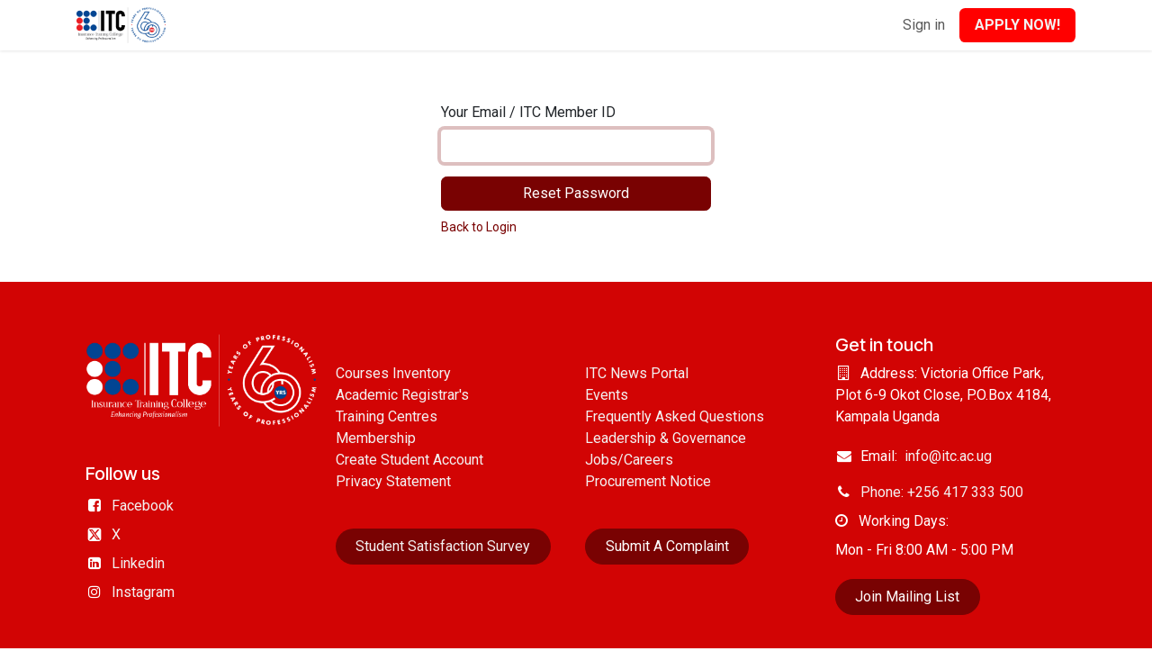

--- FILE ---
content_type: text/html; charset=utf-8
request_url: https://itc.ac.ug/web/reset_password?redirect=https%3A%2F%2Fitc.ac.ug%2Fitc%2Fmember-application
body_size: 6378
content:
<!DOCTYPE html>
        
<html lang="en-GB" data-website-id="2" data-main-object="ir.ui.view(363,)" data-add2cart-redirect="1">
    <head>
        <meta charset="utf-8"/>
        <meta http-equiv="X-UA-Compatible" content="IE=edge"/>
        <meta name="viewport" content="width=device-width, initial-scale=1"/>
        <meta name="generator" content="Odoo"/>
            
        <meta property="og:type" content="website"/>
        <meta property="og:title" content="Reset password | Insurance Training College"/>
        <meta property="og:site_name" content="Insurance Training College"/>
        <meta property="og:url" content="https://itc.ac.ug/web/reset_password"/>
        <meta property="og:image" content="https://itc.ac.ug/web/image/website/2/logo?unique=df242e2"/>
            
        <meta name="twitter:card" content="summary_large_image"/>
        <meta name="twitter:title" content="Reset password | Insurance Training College"/>
        <meta name="twitter:image" content="https://itc.ac.ug/web/image/website/2/logo/300x300?unique=df242e2"/>
        <meta name="twitter:site" content="@ITC_Kampala"/>
        
        <link rel="canonical" href="https://itc.ac.ug/web/reset_password"/>
        
        <link rel="preconnect" href="https://fonts.gstatic.com/" crossorigin=""/>
        <title>Reset password | Insurance Training College</title>
        <link type="image/x-icon" rel="shortcut icon" href="/web/image/website/2/favicon?unique=df242e2"/>
        <link rel="preload" href="/web/static/src/libs/fontawesome/fonts/fontawesome-webfont.woff2?v=4.7.0" as="font" crossorigin=""/>
        <link type="text/css" rel="stylesheet" href="/web/assets/2/53d7aac/web.assets_frontend.min.css"/>
        <script id="web.layout.odooscript" type="text/javascript">
            var odoo = {
                csrf_token: "a60dea00a8f0832199a005c31e75f2c12ecdfe2eo1801250972",
                debug: "",
            };
        </script>
        <script type="text/javascript">
            odoo.__session_info__ = {"is_admin": false, "is_system": false, "is_public": true, "is_internal_user": false, "is_website_user": true, "uid": null, "is_frontend": true, "profile_session": null, "profile_collectors": null, "profile_params": null, "show_effect": true, "currencies": {"43": {"symbol": "USh", "position": "after", "digits": [69, 0]}, "2": {"symbol": "$", "position": "before", "digits": [69, 2]}}, "quick_login": true, "bundle_params": {"lang": "en_GB", "website_id": 2}, "test_mode": false, "websocket_worker_version": "18.0-7", "translationURL": "/website/translations", "cache_hashes": {"translations": "019a9aff940a2fcfa5b2bdb62968c687db7845cc"}, "recaptcha_public_key": "6LdshqIpAAAAAGWfzrt4mFVqRDIR6MmT9PLFemJf", "geoip_country_code": null, "geoip_phone_code": null, "lang_url_code": "en_GB"};
            if (!/(^|;\s)tz=/.test(document.cookie)) {
                const userTZ = Intl.DateTimeFormat().resolvedOptions().timeZone;
                document.cookie = `tz=${userTZ}; path=/`;
            }
        </script>
        <script type="text/javascript" defer="defer" src="/web/assets/2/3ef1d59/web.assets_frontend_minimal.min.js" onerror="__odooAssetError=1"></script>
        <script type="text/javascript" defer="defer" data-src="/web/assets/2/fc152c6/web.assets_frontend_lazy.min.js" onerror="__odooAssetError=1"></script>
        
        
    </head>
    <body>



        <div id="wrapwrap" class="   ">
            <a class="o_skip_to_content btn btn-primary rounded-0 visually-hidden-focusable position-absolute start-0" href="#wrap">Skip to Content</a>
                <header id="top" data-anchor="true" data-name="Header" data-extra-items-toggle-aria-label="Extra items button" class="   o_header_standard" style=" ">
                    
    <nav data-name="Navbar" aria-label="Main" class="navbar navbar-expand-lg navbar-light o_colored_level o_cc d-none d-lg-block shadow-sm ">
        

            <div id="o_main_nav" class="o_main_nav container">
                
    <a data-name="Navbar Logo" href="/" class="navbar-brand logo me-4">
            
            <span role="img" aria-label="Logo of Insurance Training College" title="Insurance Training College"><img src="/web/image/website/2/logo/Insurance%20Training%20College?unique=df242e2" class="img img-fluid" width="95" height="40" alt="Insurance Training College" loading="lazy"/></span>
        </a>
    
                
    <ul role="menu" id="top_menu" class="nav navbar-nav top_menu o_menu_loading me-auto">
        

                    
    <li role="presentation" class="nav-item dropdown ">
        <a data-bs-toggle="dropdown" href="#" role="menuitem" class="nav-link dropdown-toggle   ">
            <span>About ITC</span>
        </a><ul role="menu" class="dropdown-menu ">
    <li role="presentation" class="">
        <a role="menuitem" href="/about-us" class="dropdown-item ">
            <span>About Us</span>
        </a>
    </li>
    <li role="presentation" class="">
        <a role="menuitem" href="/governance-and-management" class="dropdown-item ">
            <span>Board &amp; Management</span>
        </a>
    </li>
    <li role="presentation" class="">
        <a role="menuitem" href="/partners-and-collaborations" class="dropdown-item ">
            <span>Partners</span>
        </a>
    </li>
        </ul>
    </li>
    <li role="presentation" class="nav-item dropdown ">
        <a data-bs-toggle="dropdown" href="#" role="menuitem" class="nav-link dropdown-toggle   ">
            <span>Membership</span>
        </a><ul role="menu" class="dropdown-menu ">
    <li role="presentation" class="">
        <a role="menuitem" href="/about-membership" class="dropdown-item ">
            <span>About Membership</span>
        </a>
    </li>
    <li role="presentation" class="">
        <a role="menuitem" href="/web/login" class="dropdown-item ">
            <span>Become a Member</span>
        </a>
    </li>
    <li role="presentation" class="">
        <a role="menuitem" href="/individual-membership" class="dropdown-item ">
            <span>Individual Membership</span>
        </a>
    </li>
    <li role="presentation" class="">
        <a role="menuitem" href="/corporate-membership" class="dropdown-item ">
            <span>Corporate Membership</span>
        </a>
    </li>
    <li role="presentation" class="">
        <a role="menuitem" href="/itc-active-members" class="dropdown-item ">
            <span>List of ITC Members</span>
        </a>
    </li>
    <li role="presentation" class="">
        <a role="menuitem" href="/member-resources" class="dropdown-item ">
            <span>Membership Resources</span>
        </a>
    </li>
    <li role="presentation" class="">
        <a role="menuitem" href="/membership-benefits" class="dropdown-item ">
            <span>Membership Benefits</span>
        </a>
    </li>
    <li role="presentation" class="">
        <a role="menuitem" href="/cpd" class="dropdown-item ">
            <span>CPDs</span>
        </a>
    </li>
    <li role="presentation" class="">
        <a role="menuitem" href="/activity-calender-2026" class="dropdown-item ">
            <span>Activity Calender 2026</span>
        </a>
    </li>
        </ul>
    </li>
    <li role="presentation" class="nav-item dropdown ">
        <a data-bs-toggle="dropdown" href="#" role="menuitem" class="nav-link dropdown-toggle   ">
            <span>Activity Calendar</span>
        </a><ul role="menu" class="dropdown-menu ">
    <li role="presentation" class="">
        <a role="menuitem" href="/events" class="dropdown-item ">
            <span>Short-Term-Trainings</span>
        </a>
    </li>
    <li role="presentation" class="">
        <a role="menuitem" href="/short-term-training-calender" class="dropdown-item ">
            <span>Short-Term-Training-Calender</span>
        </a>
    </li>
    <li role="presentation" class="">
        <a role="menuitem" href="/library" class="dropdown-item ">
            <span>Library</span>
        </a>
    </li>
    <li role="presentation" class="">
        <a role="menuitem" href="/itc-brochure" class="dropdown-item ">
            <span>ITC Course Brochure</span>
        </a>
    </li>
    <li role="presentation" class="">
        <a role="menuitem" href="/graduation-lists" class="dropdown-item ">
            <span>Graduation List 2025</span>
        </a>
    </li>
    <li role="presentation" class="">
        <a role="menuitem" href="/research-project" class="dropdown-item ">
            <span>ITC Repository</span>
        </a>
    </li>
        </ul>
    </li>
    <li role="presentation" class="nav-item dropdown ">
        <a data-bs-toggle="dropdown" href="#" role="menuitem" class="nav-link dropdown-toggle   ">
            <span>Media</span>
        </a><ul role="menu" class="dropdown-menu ">
    <li role="presentation" class="">
        <a role="menuitem" href="/blog" class="dropdown-item ">
            <span>ITC News</span>
        </a>
    </li>
    <li role="presentation" class="">
        <a role="menuitem" href="/newsletter-editions" class="dropdown-item ">
            <span>Newsletter</span>
        </a>
    </li>
    <li role="presentation" class="">
        <a role="menuitem" href="/reports" class="dropdown-item ">
            <span>Reports</span>
        </a>
    </li>
    <li role="presentation" class="">
        <a role="menuitem" href="/events" class="dropdown-item ">
            <span>Events</span>
        </a>
    </li>
    <li role="presentation" class="">
        <a role="menuitem" href="/newsletter-editions" class="dropdown-item ">
            <span>Publication</span>
        </a>
    </li>
        </ul>
    </li>
    <li role="presentation" class="nav-item dropdown ">
        <a data-bs-toggle="dropdown" href="#" role="menuitem" class="nav-link dropdown-toggle   ">
            <span>Opportunities</span>
        </a><ul role="menu" class="dropdown-menu ">
    <li role="presentation" class="">
        <a role="menuitem" href="/procurement" class="dropdown-item ">
            <span>Tenders</span>
        </a>
    </li>
    <li role="presentation" class="">
        <a role="menuitem" href="/research-grants" class="dropdown-item ">
            <span>Research Grants</span>
        </a>
    </li>
        </ul>
    </li>
                
    </ul>
                
                <ul class="navbar-nav align-items-center gap-2 flex-shrink-0 justify-content-end ps-3">
                    
        
            <li class=" divider d-none"></li> 
            <li class="o_wsale_my_cart d-none ">
                <a href="/shop/cart" aria-label="eCommerce cart" class="o_navlink_background btn position-relative rounded-circle p-1 text-center text-reset">
                    <div class="">
                        <i class="fa fa-shopping-cart fa-stack"></i>
                        <sup class="my_cart_quantity badge bg-primary position-absolute top-0 end-0 mt-n1 me-n1 rounded-pill d-none" data-order-id="">0</sup>
                    </div>
                </a>
            </li>
        
                    
                    
                    
                    
                    
            <li class=" o_no_autohide_item">
                <a href="/web/login" class="o_nav_link_btn nav-link border px-3">Sign in</a>
            </li>
                    
        
        
                    
        <li class="">
            <div class="oe_structure oe_structure_solo ">
                <section class="oe_unremovable oe_unmovable s_text_block o_colored_level" data-snippet="s_text_block" data-name="Text">
                    <div class="container">
                        <a href="/courses" class="oe_unremovable btn_cta w-100 btn btn-custom text-o-color-3" style="border-width: 1px; border-style: solid; background-color: rgb(255, 0, 0);"><strong>APPLY NOW!​</strong><font style="background-color: rgba(255, 0, 0, 0.6);">​</font><font class="text-o-color-3" style="background-color: rgba(255, 0, 0, 0.6);">​</font><font style="background-color: rgba(255, 0, 0, 0.6);">​</font> </a>
                    </div>
                </section>
            </div>
        </li>
                </ul>
            </div>
        
    </nav>
    <nav data-name="Navbar" aria-label="Mobile" class="navbar  navbar-light o_colored_level o_cc o_header_mobile d-block d-lg-none shadow-sm ">
        

        <div class="o_main_nav container flex-wrap justify-content-between">
            
    <a data-name="Navbar Logo" href="/" class="navbar-brand logo ">
            
            <span role="img" aria-label="Logo of Insurance Training College" title="Insurance Training College"><img src="/web/image/website/2/logo/Insurance%20Training%20College?unique=df242e2" class="img img-fluid" width="95" height="40" alt="Insurance Training College" loading="lazy"/></span>
        </a>
    
            <ul class="o_header_mobile_buttons_wrap navbar-nav flex-row align-items-center gap-2 mb-0">
        
            <li class=" divider d-none"></li> 
            <li class="o_wsale_my_cart d-none ">
                <a href="/shop/cart" aria-label="eCommerce cart" class="o_navlink_background_hover btn position-relative rounded-circle border-0 p-1 text-reset">
                    <div class="">
                        <i class="fa fa-shopping-cart fa-stack"></i>
                        <sup class="my_cart_quantity badge bg-primary position-absolute top-0 end-0 mt-n1 me-n1 rounded-pill d-none" data-order-id="">0</sup>
                    </div>
                </a>
            </li>
        
                <li class="o_not_editable">
                    <button class="nav-link btn me-auto p-2" type="button" data-bs-toggle="offcanvas" data-bs-target="#top_menu_collapse_mobile" aria-controls="top_menu_collapse_mobile" aria-expanded="false" aria-label="Toggle navigation">
                        <span class="navbar-toggler-icon"></span>
                    </button>
                </li>
            </ul>
            <div id="top_menu_collapse_mobile" class="offcanvas offcanvas-end o_navbar_mobile">
                <div class="offcanvas-header justify-content-end o_not_editable">
                    <button type="button" class="nav-link btn-close" data-bs-dismiss="offcanvas" aria-label="Close"></button>
                </div>
                <div class="offcanvas-body d-flex flex-column justify-content-between h-100 w-100">
                    <ul class="navbar-nav">
                        
                        
                        
    <ul role="menu" class="nav navbar-nav top_menu  ">
        

                            
    <li role="presentation" class="nav-item dropdown ">
        <a data-bs-toggle="dropdown" href="#" role="menuitem" class="nav-link dropdown-toggle   d-flex justify-content-between align-items-center">
            <span>About ITC</span>
        </a><ul role="menu" class="dropdown-menu position-relative rounded-0 o_dropdown_without_offset">
    <li role="presentation" class="">
        <a role="menuitem" href="/about-us" class="dropdown-item ">
            <span>About Us</span>
        </a>
    </li>
    <li role="presentation" class="">
        <a role="menuitem" href="/governance-and-management" class="dropdown-item ">
            <span>Board &amp; Management</span>
        </a>
    </li>
    <li role="presentation" class="">
        <a role="menuitem" href="/partners-and-collaborations" class="dropdown-item ">
            <span>Partners</span>
        </a>
    </li>
        </ul>
    </li>
    <li role="presentation" class="nav-item dropdown ">
        <a data-bs-toggle="dropdown" href="#" role="menuitem" class="nav-link dropdown-toggle   d-flex justify-content-between align-items-center">
            <span>Membership</span>
        </a><ul role="menu" class="dropdown-menu position-relative rounded-0 o_dropdown_without_offset">
    <li role="presentation" class="">
        <a role="menuitem" href="/about-membership" class="dropdown-item ">
            <span>About Membership</span>
        </a>
    </li>
    <li role="presentation" class="">
        <a role="menuitem" href="/web/login" class="dropdown-item ">
            <span>Become a Member</span>
        </a>
    </li>
    <li role="presentation" class="">
        <a role="menuitem" href="/individual-membership" class="dropdown-item ">
            <span>Individual Membership</span>
        </a>
    </li>
    <li role="presentation" class="">
        <a role="menuitem" href="/corporate-membership" class="dropdown-item ">
            <span>Corporate Membership</span>
        </a>
    </li>
    <li role="presentation" class="">
        <a role="menuitem" href="/itc-active-members" class="dropdown-item ">
            <span>List of ITC Members</span>
        </a>
    </li>
    <li role="presentation" class="">
        <a role="menuitem" href="/member-resources" class="dropdown-item ">
            <span>Membership Resources</span>
        </a>
    </li>
    <li role="presentation" class="">
        <a role="menuitem" href="/membership-benefits" class="dropdown-item ">
            <span>Membership Benefits</span>
        </a>
    </li>
    <li role="presentation" class="">
        <a role="menuitem" href="/cpd" class="dropdown-item ">
            <span>CPDs</span>
        </a>
    </li>
    <li role="presentation" class="">
        <a role="menuitem" href="/activity-calender-2026" class="dropdown-item ">
            <span>Activity Calender 2026</span>
        </a>
    </li>
        </ul>
    </li>
    <li role="presentation" class="nav-item dropdown ">
        <a data-bs-toggle="dropdown" href="#" role="menuitem" class="nav-link dropdown-toggle   d-flex justify-content-between align-items-center">
            <span>Activity Calendar</span>
        </a><ul role="menu" class="dropdown-menu position-relative rounded-0 o_dropdown_without_offset">
    <li role="presentation" class="">
        <a role="menuitem" href="/events" class="dropdown-item ">
            <span>Short-Term-Trainings</span>
        </a>
    </li>
    <li role="presentation" class="">
        <a role="menuitem" href="/short-term-training-calender" class="dropdown-item ">
            <span>Short-Term-Training-Calender</span>
        </a>
    </li>
    <li role="presentation" class="">
        <a role="menuitem" href="/library" class="dropdown-item ">
            <span>Library</span>
        </a>
    </li>
    <li role="presentation" class="">
        <a role="menuitem" href="/itc-brochure" class="dropdown-item ">
            <span>ITC Course Brochure</span>
        </a>
    </li>
    <li role="presentation" class="">
        <a role="menuitem" href="/graduation-lists" class="dropdown-item ">
            <span>Graduation List 2025</span>
        </a>
    </li>
    <li role="presentation" class="">
        <a role="menuitem" href="/research-project" class="dropdown-item ">
            <span>ITC Repository</span>
        </a>
    </li>
        </ul>
    </li>
    <li role="presentation" class="nav-item dropdown ">
        <a data-bs-toggle="dropdown" href="#" role="menuitem" class="nav-link dropdown-toggle   d-flex justify-content-between align-items-center">
            <span>Media</span>
        </a><ul role="menu" class="dropdown-menu position-relative rounded-0 o_dropdown_without_offset">
    <li role="presentation" class="">
        <a role="menuitem" href="/blog" class="dropdown-item ">
            <span>ITC News</span>
        </a>
    </li>
    <li role="presentation" class="">
        <a role="menuitem" href="/newsletter-editions" class="dropdown-item ">
            <span>Newsletter</span>
        </a>
    </li>
    <li role="presentation" class="">
        <a role="menuitem" href="/reports" class="dropdown-item ">
            <span>Reports</span>
        </a>
    </li>
    <li role="presentation" class="">
        <a role="menuitem" href="/events" class="dropdown-item ">
            <span>Events</span>
        </a>
    </li>
    <li role="presentation" class="">
        <a role="menuitem" href="/newsletter-editions" class="dropdown-item ">
            <span>Publication</span>
        </a>
    </li>
        </ul>
    </li>
    <li role="presentation" class="nav-item dropdown ">
        <a data-bs-toggle="dropdown" href="#" role="menuitem" class="nav-link dropdown-toggle   d-flex justify-content-between align-items-center">
            <span>Opportunities</span>
        </a><ul role="menu" class="dropdown-menu position-relative rounded-0 o_dropdown_without_offset">
    <li role="presentation" class="">
        <a role="menuitem" href="/procurement" class="dropdown-item ">
            <span>Tenders</span>
        </a>
    </li>
    <li role="presentation" class="">
        <a role="menuitem" href="/research-grants" class="dropdown-item ">
            <span>Research Grants</span>
        </a>
    </li>
        </ul>
    </li>
                        
    </ul>
                        
                        
                    </ul>
                    <ul class="navbar-nav gap-2 mt-3 w-100">
                        
                        
            <li class=" o_no_autohide_item">
                <a href="/web/login" class="nav-link o_nav_link_btn w-100 border text-center">Sign in</a>
            </li>
                        
        
        
                        
        <li class="">
            <div class="oe_structure oe_structure_solo ">
                <section class="oe_unremovable oe_unmovable s_text_block o_colored_level" data-snippet="s_text_block" data-name="Text">
                    <div class="container">
                        <a href="/courses" class="oe_unremovable btn_cta w-100 btn btn-custom text-o-color-3 w-100" style="border-width: 1px; border-style: solid; background-color: rgb(255, 0, 0);"><strong>APPLY NOW!​</strong><font style="background-color: rgba(255, 0, 0, 0.6);">​</font><font class="text-o-color-3" style="background-color: rgba(255, 0, 0, 0.6);">​</font><font style="background-color: rgba(255, 0, 0, 0.6);">​</font> </a>
                    </div>
                </section>
            </div>
        </li>
                    </ul>
                </div>
            </div>
        </div>
    
    </nav>
    
        </header>
                <main>
                    
            <div class="oe_website_login_container">

                <form class="oe_reset_password_form" role="form" method="post">
                  <input type="hidden" name="csrf_token" value="a60dea00a8f0832199a005c31e75f2c12ecdfe2eo1801250972"/>


                        <div class="mb-3 field-login">
                            <label for="login" class="col-form-label">Your Email
             / ITC Member ID
        </label>
                            <input type="text" name="login" id="login" class="form-control" autofocus="autofocus" required="required" autocapitalize="off"/>
                        </div>
        <textarea name="field-recaptcha-response" id="field-recaptcha-response" class="d-none"></textarea>
                    <input type="hidden" name="redirect" value="https://itc.ac.ug/itc/member-application"/>
                    <input type="hidden" name="token"/>
                    <div class="clearfix oe_login_buttons d-grid mt-3">
                        <button type="submit" class="btn btn-primary">Reset Password</button>
                        <div class="d-flex justify-content-between align-items-center small mt-2">
                            <a href="/web/login?redirect=https%3A%2F%2Fitc.ac.ug%2Fitc%2Fmember-application">Back to Login</a>
                        </div>
                        <div class="o_login_auth"></div>
                    </div>

                </form>

            </div>
        
        <div id="o_shared_blocks" class="oe_unremovable"></div>
                </main>
                <footer id="bottom" data-anchor="true" data-name="Footer" class="o_footer o_colored_level o_cc ">
                    <div id="footer" class="oe_structure oe_structure_solo">
            <section class="s_text_block pt48 pb32" data-snippet="s_text_block" data-name="Text">
                <div class="container">
                    <div class="row o_grid_mode" data-row-count="8">
                        
                        
                        
                        
                        
                    <div class="o_colored_level o_grid_item g-col-lg-3 g-height-8 col-lg-3" style="z-index: 4; grid-area: 1 / 10 / 9 / 13;">
                            <h5>Get in touch</h5><p><i class="fa fa-building-o fa-1x fa-fw me-2"></i>Address:&nbsp;Victoria Office Park, Plot 6-9 Okot Close, P.O.Box 4184, Kampala Uganda<strong></strong></p><ul class="list-unstyled">
                                <li><strong></strong></li><li class="py-1"><i class="fa fa-1x fa-fw fa-envelope"></i>&nbsp; Email:&nbsp;<font class="text-o-color-3"> </font><a href="mailto:info@itc.ac.ug"><font class="text-o-color-3">info@itc.ac.ug</font></a></li><li class="py-1"></li>
                                <li class="py-1"><i class="fa fa-1x fa-fw fa-phone me-2"></i><span class="o_force_ltr"><font class="text-o-color-3">Phone: </font><a href="tel:+256417333500"><font class="text-o-color-3">+256&nbsp;417 333 500</font></a></span></li><li class="py-1"><span class="o_force_ltr"><span class="fa fa-clock-o"></span>&nbsp; &nbsp;Working Days:&nbsp;</span></li><li class="py-1">Mon - Fri&nbsp;8:00 AM - 5:00 PM</li>
                            </ul><p><a class="o_translate_inline btn btn-primary rounded-circle" href="http://eepurl.com/h5KOvX" target="_blank">Join Mailing List</a></p><p><br/></p>
                        </div><div class="o_colored_level o_grid_item g-col-lg-3 g-height-7 col-lg-3" style="z-index: 3; grid-area: 1 / 1 / 8 / 4;">
                            <h5><img src="/web/image/2072931-2b6b9043/ITC%4060_BLUE-logo.webp" alt="" class="img img-fluid o_we_custom_image o_we_image_cropped" data-mimetype="image/webp" data-original-id="2030767" data-original-src="/web/image/2030767-edd01e2b/ITC%4060_BLUE-logo.png" data-mimetype-before-conversion="image/png" data-width="1611" data-height="644" data-scale-x="1" data-scale-y="1" data-aspect-ratio="0/0" loading="lazy" style="width: 100% !important;"/></h5><h5><br/></h5><h5>Follow us</h5>
                            <ul class="list-unstyled">
                                <li class="py-1"><i class="fa fa-1x fa-fw fa-facebook-square me-2"></i><a href="/website/social/facebook" target="_blank"><font class="text-o-color-3">Facebook</font></a></li>
                                <li class="py-1"><i class="fa fa-1x fa-fw fa-twitter-square me-2"></i><a href="/website/social/twitter" target="_blank"><font class="text-o-color-3">X</font></a></li>
                                <li class="py-1"><i class="fa fa-1x fa-fw fa-linkedin-square me-2"></i><a href="/website/social/linkedin" target="_blank"><font class="text-o-color-3">Linkedin</font></a></li>
                                <li class="py-1"><i class="fa fa-1x fa-fw fa-instagram me-2"></i><a href="https://www.instagram.com/insurance_training_college" target="_blank"><font class="text-o-color-3">Instagram</font></a></li>
                            </ul><p><br/></p>
                        </div><div class="o_grid_item o_colored_level g-col-lg-3 g-height-7 col-lg-3" style="z-index: 1; grid-area: 1 / 4 / 8 / 7;">
                            <h5><br/></h5>
                            <ul class="list-unstyled">
                                <li>​<a href="/certified-courses"><font class="text-o-color-3">Courses Inventory</font></a><font class="text-o-color-3"></font><strong></strong></li><li><font class="text-o-color-3"></font><a href="/academic-registrar"><font class="text-o-color-3">Academic Registrar's</font></a><strong></strong></li><li><font class="text-o-color-3"></font><a href="/who-we-are"><font class="text-o-color-3">Training Centres</font></a><strong></strong></li><li><font class="text-o-color-3"></font><a href="/individual-membership"><font class="text-o-color-3">Membership</font></a><font class="text-o-color-3"></font><a href="https://v18.itc.ac.ug/individual-membership"><font class="text-o-color-3">&nbsp;</font></a><strong></strong><font class="text-o-color-3"></font><a href="https://v18.itc.ac.ug/apply"><font class="text-o-color-3">&nbsp;</font></a><strong></strong></li><li><font class="text-o-color-3"></font><a href="/web/signup?redirect=https%3A%2F%2Fitc.ac.ug%2Fmy%2Fhome"><font class="text-o-color-3">Create Student Account</font></a></li><li><font class="text-o-color-3"></font><a href="https://drive.google.com/file/d/1IHyX48t_rqlVNhs5ikKvF_jQghKUVgAz/view?usp=sharing" target="_blank"><font class="text-o-color-3">Privacy Statement</font></a></li><li><br/></li>
                                
                            </ul><p><a class="o_translate_inline btn btn-fill-custom text-o-color-3 bg-o-color-1 rounded-circle" href="https://forms.office.com/r/JS5jQkYwiP" target="_blank" style="border-width: 1px; border-style: solid;">Student Satisfaction Su​​​​​​rvey</a><br/></p>
                        </div><div class="o_grid_item o_colored_level g-col-lg-3 g-height-7 col-lg-3" style="z-index: 2; grid-area: 1 / 7 / 8 / 10;">
                            <h5><br/></h5>
                            <ul class="list-unstyled">
                                <li><a href="/blog/news-insights-1"><font class="text-o-color-3">ITC​ New​s Portal&nbsp;</font></a><font class="text-o-color-3"></font><strong></strong></li><li><font class="text-o-color-3"></font><a href="/events"><font class="text-o-color-3">Events​</font></a><font class="text-o-color-3"></font></li><li><font class="text-o-color-3"></font><a href="/faqs"><font class="text-o-color-3">Frequently Asked Questions</font></a><font class="text-o-color-3"></font></li><li><font class="text-o-color-3"></font><a href="/governance-and-management"><font class="text-o-color-3">Leadership &amp; Governance</font></a><font class="text-o-color-3"></font><a href="https://v18.itc.ac.ug/governance-and-management"><font class="text-o-color-3">&nbsp;</font></a><font class="text-o-color-3">&nbsp;</font></li><li><font class="text-o-color-3"></font><a href="/jobs"><font class="text-o-color-3">Jobs/Careers</font></a><font class="text-o-color-3"></font></li><li><font class="text-o-color-3"></font><a href="/procurement" target="_blank"><font class="text-o-color-3">Procurem​ent Notice</font></a></li><li><br/></li>
                            </ul><p><a class="o_translate_inline btn btn-primary rounded-circle" href="https://forms.office.com/r/8cUXuqX8VC" target="_blank">Submit A Complaint</a><br/></p>
                        </div></div>
                </div>
            </section>
        </div>
                </footer>
            </div>
        
        </body>
</html>
        <script src="https://www.google.com/recaptcha/api.js?render=6LdshqIpAAAAAGWfzrt4mFVqRDIR6MmT9PLFemJf"></script>
        <script>
            grecaptcha.ready(function() {
                grecaptcha.execute('6LdshqIpAAAAAGWfzrt4mFVqRDIR6MmT9PLFemJf', {action: 'signup'}).then(function(token) {
                    var recaptcha_response_field = document.getElementById('field-recaptcha-response');
                    if (recaptcha_response_field) {
                        recaptcha_response_field.innerHTML = token;
                    }
                });
            });
        </script>

--- FILE ---
content_type: text/html; charset=utf-8
request_url: https://www.google.com/recaptcha/api2/anchor?ar=1&k=6LdshqIpAAAAAGWfzrt4mFVqRDIR6MmT9PLFemJf&co=aHR0cHM6Ly9pdGMuYWMudWc6NDQz&hl=en&v=N67nZn4AqZkNcbeMu4prBgzg&size=invisible&anchor-ms=20000&execute-ms=30000&cb=msovdxib8jzk
body_size: 48766
content:
<!DOCTYPE HTML><html dir="ltr" lang="en"><head><meta http-equiv="Content-Type" content="text/html; charset=UTF-8">
<meta http-equiv="X-UA-Compatible" content="IE=edge">
<title>reCAPTCHA</title>
<style type="text/css">
/* cyrillic-ext */
@font-face {
  font-family: 'Roboto';
  font-style: normal;
  font-weight: 400;
  font-stretch: 100%;
  src: url(//fonts.gstatic.com/s/roboto/v48/KFO7CnqEu92Fr1ME7kSn66aGLdTylUAMa3GUBHMdazTgWw.woff2) format('woff2');
  unicode-range: U+0460-052F, U+1C80-1C8A, U+20B4, U+2DE0-2DFF, U+A640-A69F, U+FE2E-FE2F;
}
/* cyrillic */
@font-face {
  font-family: 'Roboto';
  font-style: normal;
  font-weight: 400;
  font-stretch: 100%;
  src: url(//fonts.gstatic.com/s/roboto/v48/KFO7CnqEu92Fr1ME7kSn66aGLdTylUAMa3iUBHMdazTgWw.woff2) format('woff2');
  unicode-range: U+0301, U+0400-045F, U+0490-0491, U+04B0-04B1, U+2116;
}
/* greek-ext */
@font-face {
  font-family: 'Roboto';
  font-style: normal;
  font-weight: 400;
  font-stretch: 100%;
  src: url(//fonts.gstatic.com/s/roboto/v48/KFO7CnqEu92Fr1ME7kSn66aGLdTylUAMa3CUBHMdazTgWw.woff2) format('woff2');
  unicode-range: U+1F00-1FFF;
}
/* greek */
@font-face {
  font-family: 'Roboto';
  font-style: normal;
  font-weight: 400;
  font-stretch: 100%;
  src: url(//fonts.gstatic.com/s/roboto/v48/KFO7CnqEu92Fr1ME7kSn66aGLdTylUAMa3-UBHMdazTgWw.woff2) format('woff2');
  unicode-range: U+0370-0377, U+037A-037F, U+0384-038A, U+038C, U+038E-03A1, U+03A3-03FF;
}
/* math */
@font-face {
  font-family: 'Roboto';
  font-style: normal;
  font-weight: 400;
  font-stretch: 100%;
  src: url(//fonts.gstatic.com/s/roboto/v48/KFO7CnqEu92Fr1ME7kSn66aGLdTylUAMawCUBHMdazTgWw.woff2) format('woff2');
  unicode-range: U+0302-0303, U+0305, U+0307-0308, U+0310, U+0312, U+0315, U+031A, U+0326-0327, U+032C, U+032F-0330, U+0332-0333, U+0338, U+033A, U+0346, U+034D, U+0391-03A1, U+03A3-03A9, U+03B1-03C9, U+03D1, U+03D5-03D6, U+03F0-03F1, U+03F4-03F5, U+2016-2017, U+2034-2038, U+203C, U+2040, U+2043, U+2047, U+2050, U+2057, U+205F, U+2070-2071, U+2074-208E, U+2090-209C, U+20D0-20DC, U+20E1, U+20E5-20EF, U+2100-2112, U+2114-2115, U+2117-2121, U+2123-214F, U+2190, U+2192, U+2194-21AE, U+21B0-21E5, U+21F1-21F2, U+21F4-2211, U+2213-2214, U+2216-22FF, U+2308-230B, U+2310, U+2319, U+231C-2321, U+2336-237A, U+237C, U+2395, U+239B-23B7, U+23D0, U+23DC-23E1, U+2474-2475, U+25AF, U+25B3, U+25B7, U+25BD, U+25C1, U+25CA, U+25CC, U+25FB, U+266D-266F, U+27C0-27FF, U+2900-2AFF, U+2B0E-2B11, U+2B30-2B4C, U+2BFE, U+3030, U+FF5B, U+FF5D, U+1D400-1D7FF, U+1EE00-1EEFF;
}
/* symbols */
@font-face {
  font-family: 'Roboto';
  font-style: normal;
  font-weight: 400;
  font-stretch: 100%;
  src: url(//fonts.gstatic.com/s/roboto/v48/KFO7CnqEu92Fr1ME7kSn66aGLdTylUAMaxKUBHMdazTgWw.woff2) format('woff2');
  unicode-range: U+0001-000C, U+000E-001F, U+007F-009F, U+20DD-20E0, U+20E2-20E4, U+2150-218F, U+2190, U+2192, U+2194-2199, U+21AF, U+21E6-21F0, U+21F3, U+2218-2219, U+2299, U+22C4-22C6, U+2300-243F, U+2440-244A, U+2460-24FF, U+25A0-27BF, U+2800-28FF, U+2921-2922, U+2981, U+29BF, U+29EB, U+2B00-2BFF, U+4DC0-4DFF, U+FFF9-FFFB, U+10140-1018E, U+10190-1019C, U+101A0, U+101D0-101FD, U+102E0-102FB, U+10E60-10E7E, U+1D2C0-1D2D3, U+1D2E0-1D37F, U+1F000-1F0FF, U+1F100-1F1AD, U+1F1E6-1F1FF, U+1F30D-1F30F, U+1F315, U+1F31C, U+1F31E, U+1F320-1F32C, U+1F336, U+1F378, U+1F37D, U+1F382, U+1F393-1F39F, U+1F3A7-1F3A8, U+1F3AC-1F3AF, U+1F3C2, U+1F3C4-1F3C6, U+1F3CA-1F3CE, U+1F3D4-1F3E0, U+1F3ED, U+1F3F1-1F3F3, U+1F3F5-1F3F7, U+1F408, U+1F415, U+1F41F, U+1F426, U+1F43F, U+1F441-1F442, U+1F444, U+1F446-1F449, U+1F44C-1F44E, U+1F453, U+1F46A, U+1F47D, U+1F4A3, U+1F4B0, U+1F4B3, U+1F4B9, U+1F4BB, U+1F4BF, U+1F4C8-1F4CB, U+1F4D6, U+1F4DA, U+1F4DF, U+1F4E3-1F4E6, U+1F4EA-1F4ED, U+1F4F7, U+1F4F9-1F4FB, U+1F4FD-1F4FE, U+1F503, U+1F507-1F50B, U+1F50D, U+1F512-1F513, U+1F53E-1F54A, U+1F54F-1F5FA, U+1F610, U+1F650-1F67F, U+1F687, U+1F68D, U+1F691, U+1F694, U+1F698, U+1F6AD, U+1F6B2, U+1F6B9-1F6BA, U+1F6BC, U+1F6C6-1F6CF, U+1F6D3-1F6D7, U+1F6E0-1F6EA, U+1F6F0-1F6F3, U+1F6F7-1F6FC, U+1F700-1F7FF, U+1F800-1F80B, U+1F810-1F847, U+1F850-1F859, U+1F860-1F887, U+1F890-1F8AD, U+1F8B0-1F8BB, U+1F8C0-1F8C1, U+1F900-1F90B, U+1F93B, U+1F946, U+1F984, U+1F996, U+1F9E9, U+1FA00-1FA6F, U+1FA70-1FA7C, U+1FA80-1FA89, U+1FA8F-1FAC6, U+1FACE-1FADC, U+1FADF-1FAE9, U+1FAF0-1FAF8, U+1FB00-1FBFF;
}
/* vietnamese */
@font-face {
  font-family: 'Roboto';
  font-style: normal;
  font-weight: 400;
  font-stretch: 100%;
  src: url(//fonts.gstatic.com/s/roboto/v48/KFO7CnqEu92Fr1ME7kSn66aGLdTylUAMa3OUBHMdazTgWw.woff2) format('woff2');
  unicode-range: U+0102-0103, U+0110-0111, U+0128-0129, U+0168-0169, U+01A0-01A1, U+01AF-01B0, U+0300-0301, U+0303-0304, U+0308-0309, U+0323, U+0329, U+1EA0-1EF9, U+20AB;
}
/* latin-ext */
@font-face {
  font-family: 'Roboto';
  font-style: normal;
  font-weight: 400;
  font-stretch: 100%;
  src: url(//fonts.gstatic.com/s/roboto/v48/KFO7CnqEu92Fr1ME7kSn66aGLdTylUAMa3KUBHMdazTgWw.woff2) format('woff2');
  unicode-range: U+0100-02BA, U+02BD-02C5, U+02C7-02CC, U+02CE-02D7, U+02DD-02FF, U+0304, U+0308, U+0329, U+1D00-1DBF, U+1E00-1E9F, U+1EF2-1EFF, U+2020, U+20A0-20AB, U+20AD-20C0, U+2113, U+2C60-2C7F, U+A720-A7FF;
}
/* latin */
@font-face {
  font-family: 'Roboto';
  font-style: normal;
  font-weight: 400;
  font-stretch: 100%;
  src: url(//fonts.gstatic.com/s/roboto/v48/KFO7CnqEu92Fr1ME7kSn66aGLdTylUAMa3yUBHMdazQ.woff2) format('woff2');
  unicode-range: U+0000-00FF, U+0131, U+0152-0153, U+02BB-02BC, U+02C6, U+02DA, U+02DC, U+0304, U+0308, U+0329, U+2000-206F, U+20AC, U+2122, U+2191, U+2193, U+2212, U+2215, U+FEFF, U+FFFD;
}
/* cyrillic-ext */
@font-face {
  font-family: 'Roboto';
  font-style: normal;
  font-weight: 500;
  font-stretch: 100%;
  src: url(//fonts.gstatic.com/s/roboto/v48/KFO7CnqEu92Fr1ME7kSn66aGLdTylUAMa3GUBHMdazTgWw.woff2) format('woff2');
  unicode-range: U+0460-052F, U+1C80-1C8A, U+20B4, U+2DE0-2DFF, U+A640-A69F, U+FE2E-FE2F;
}
/* cyrillic */
@font-face {
  font-family: 'Roboto';
  font-style: normal;
  font-weight: 500;
  font-stretch: 100%;
  src: url(//fonts.gstatic.com/s/roboto/v48/KFO7CnqEu92Fr1ME7kSn66aGLdTylUAMa3iUBHMdazTgWw.woff2) format('woff2');
  unicode-range: U+0301, U+0400-045F, U+0490-0491, U+04B0-04B1, U+2116;
}
/* greek-ext */
@font-face {
  font-family: 'Roboto';
  font-style: normal;
  font-weight: 500;
  font-stretch: 100%;
  src: url(//fonts.gstatic.com/s/roboto/v48/KFO7CnqEu92Fr1ME7kSn66aGLdTylUAMa3CUBHMdazTgWw.woff2) format('woff2');
  unicode-range: U+1F00-1FFF;
}
/* greek */
@font-face {
  font-family: 'Roboto';
  font-style: normal;
  font-weight: 500;
  font-stretch: 100%;
  src: url(//fonts.gstatic.com/s/roboto/v48/KFO7CnqEu92Fr1ME7kSn66aGLdTylUAMa3-UBHMdazTgWw.woff2) format('woff2');
  unicode-range: U+0370-0377, U+037A-037F, U+0384-038A, U+038C, U+038E-03A1, U+03A3-03FF;
}
/* math */
@font-face {
  font-family: 'Roboto';
  font-style: normal;
  font-weight: 500;
  font-stretch: 100%;
  src: url(//fonts.gstatic.com/s/roboto/v48/KFO7CnqEu92Fr1ME7kSn66aGLdTylUAMawCUBHMdazTgWw.woff2) format('woff2');
  unicode-range: U+0302-0303, U+0305, U+0307-0308, U+0310, U+0312, U+0315, U+031A, U+0326-0327, U+032C, U+032F-0330, U+0332-0333, U+0338, U+033A, U+0346, U+034D, U+0391-03A1, U+03A3-03A9, U+03B1-03C9, U+03D1, U+03D5-03D6, U+03F0-03F1, U+03F4-03F5, U+2016-2017, U+2034-2038, U+203C, U+2040, U+2043, U+2047, U+2050, U+2057, U+205F, U+2070-2071, U+2074-208E, U+2090-209C, U+20D0-20DC, U+20E1, U+20E5-20EF, U+2100-2112, U+2114-2115, U+2117-2121, U+2123-214F, U+2190, U+2192, U+2194-21AE, U+21B0-21E5, U+21F1-21F2, U+21F4-2211, U+2213-2214, U+2216-22FF, U+2308-230B, U+2310, U+2319, U+231C-2321, U+2336-237A, U+237C, U+2395, U+239B-23B7, U+23D0, U+23DC-23E1, U+2474-2475, U+25AF, U+25B3, U+25B7, U+25BD, U+25C1, U+25CA, U+25CC, U+25FB, U+266D-266F, U+27C0-27FF, U+2900-2AFF, U+2B0E-2B11, U+2B30-2B4C, U+2BFE, U+3030, U+FF5B, U+FF5D, U+1D400-1D7FF, U+1EE00-1EEFF;
}
/* symbols */
@font-face {
  font-family: 'Roboto';
  font-style: normal;
  font-weight: 500;
  font-stretch: 100%;
  src: url(//fonts.gstatic.com/s/roboto/v48/KFO7CnqEu92Fr1ME7kSn66aGLdTylUAMaxKUBHMdazTgWw.woff2) format('woff2');
  unicode-range: U+0001-000C, U+000E-001F, U+007F-009F, U+20DD-20E0, U+20E2-20E4, U+2150-218F, U+2190, U+2192, U+2194-2199, U+21AF, U+21E6-21F0, U+21F3, U+2218-2219, U+2299, U+22C4-22C6, U+2300-243F, U+2440-244A, U+2460-24FF, U+25A0-27BF, U+2800-28FF, U+2921-2922, U+2981, U+29BF, U+29EB, U+2B00-2BFF, U+4DC0-4DFF, U+FFF9-FFFB, U+10140-1018E, U+10190-1019C, U+101A0, U+101D0-101FD, U+102E0-102FB, U+10E60-10E7E, U+1D2C0-1D2D3, U+1D2E0-1D37F, U+1F000-1F0FF, U+1F100-1F1AD, U+1F1E6-1F1FF, U+1F30D-1F30F, U+1F315, U+1F31C, U+1F31E, U+1F320-1F32C, U+1F336, U+1F378, U+1F37D, U+1F382, U+1F393-1F39F, U+1F3A7-1F3A8, U+1F3AC-1F3AF, U+1F3C2, U+1F3C4-1F3C6, U+1F3CA-1F3CE, U+1F3D4-1F3E0, U+1F3ED, U+1F3F1-1F3F3, U+1F3F5-1F3F7, U+1F408, U+1F415, U+1F41F, U+1F426, U+1F43F, U+1F441-1F442, U+1F444, U+1F446-1F449, U+1F44C-1F44E, U+1F453, U+1F46A, U+1F47D, U+1F4A3, U+1F4B0, U+1F4B3, U+1F4B9, U+1F4BB, U+1F4BF, U+1F4C8-1F4CB, U+1F4D6, U+1F4DA, U+1F4DF, U+1F4E3-1F4E6, U+1F4EA-1F4ED, U+1F4F7, U+1F4F9-1F4FB, U+1F4FD-1F4FE, U+1F503, U+1F507-1F50B, U+1F50D, U+1F512-1F513, U+1F53E-1F54A, U+1F54F-1F5FA, U+1F610, U+1F650-1F67F, U+1F687, U+1F68D, U+1F691, U+1F694, U+1F698, U+1F6AD, U+1F6B2, U+1F6B9-1F6BA, U+1F6BC, U+1F6C6-1F6CF, U+1F6D3-1F6D7, U+1F6E0-1F6EA, U+1F6F0-1F6F3, U+1F6F7-1F6FC, U+1F700-1F7FF, U+1F800-1F80B, U+1F810-1F847, U+1F850-1F859, U+1F860-1F887, U+1F890-1F8AD, U+1F8B0-1F8BB, U+1F8C0-1F8C1, U+1F900-1F90B, U+1F93B, U+1F946, U+1F984, U+1F996, U+1F9E9, U+1FA00-1FA6F, U+1FA70-1FA7C, U+1FA80-1FA89, U+1FA8F-1FAC6, U+1FACE-1FADC, U+1FADF-1FAE9, U+1FAF0-1FAF8, U+1FB00-1FBFF;
}
/* vietnamese */
@font-face {
  font-family: 'Roboto';
  font-style: normal;
  font-weight: 500;
  font-stretch: 100%;
  src: url(//fonts.gstatic.com/s/roboto/v48/KFO7CnqEu92Fr1ME7kSn66aGLdTylUAMa3OUBHMdazTgWw.woff2) format('woff2');
  unicode-range: U+0102-0103, U+0110-0111, U+0128-0129, U+0168-0169, U+01A0-01A1, U+01AF-01B0, U+0300-0301, U+0303-0304, U+0308-0309, U+0323, U+0329, U+1EA0-1EF9, U+20AB;
}
/* latin-ext */
@font-face {
  font-family: 'Roboto';
  font-style: normal;
  font-weight: 500;
  font-stretch: 100%;
  src: url(//fonts.gstatic.com/s/roboto/v48/KFO7CnqEu92Fr1ME7kSn66aGLdTylUAMa3KUBHMdazTgWw.woff2) format('woff2');
  unicode-range: U+0100-02BA, U+02BD-02C5, U+02C7-02CC, U+02CE-02D7, U+02DD-02FF, U+0304, U+0308, U+0329, U+1D00-1DBF, U+1E00-1E9F, U+1EF2-1EFF, U+2020, U+20A0-20AB, U+20AD-20C0, U+2113, U+2C60-2C7F, U+A720-A7FF;
}
/* latin */
@font-face {
  font-family: 'Roboto';
  font-style: normal;
  font-weight: 500;
  font-stretch: 100%;
  src: url(//fonts.gstatic.com/s/roboto/v48/KFO7CnqEu92Fr1ME7kSn66aGLdTylUAMa3yUBHMdazQ.woff2) format('woff2');
  unicode-range: U+0000-00FF, U+0131, U+0152-0153, U+02BB-02BC, U+02C6, U+02DA, U+02DC, U+0304, U+0308, U+0329, U+2000-206F, U+20AC, U+2122, U+2191, U+2193, U+2212, U+2215, U+FEFF, U+FFFD;
}
/* cyrillic-ext */
@font-face {
  font-family: 'Roboto';
  font-style: normal;
  font-weight: 900;
  font-stretch: 100%;
  src: url(//fonts.gstatic.com/s/roboto/v48/KFO7CnqEu92Fr1ME7kSn66aGLdTylUAMa3GUBHMdazTgWw.woff2) format('woff2');
  unicode-range: U+0460-052F, U+1C80-1C8A, U+20B4, U+2DE0-2DFF, U+A640-A69F, U+FE2E-FE2F;
}
/* cyrillic */
@font-face {
  font-family: 'Roboto';
  font-style: normal;
  font-weight: 900;
  font-stretch: 100%;
  src: url(//fonts.gstatic.com/s/roboto/v48/KFO7CnqEu92Fr1ME7kSn66aGLdTylUAMa3iUBHMdazTgWw.woff2) format('woff2');
  unicode-range: U+0301, U+0400-045F, U+0490-0491, U+04B0-04B1, U+2116;
}
/* greek-ext */
@font-face {
  font-family: 'Roboto';
  font-style: normal;
  font-weight: 900;
  font-stretch: 100%;
  src: url(//fonts.gstatic.com/s/roboto/v48/KFO7CnqEu92Fr1ME7kSn66aGLdTylUAMa3CUBHMdazTgWw.woff2) format('woff2');
  unicode-range: U+1F00-1FFF;
}
/* greek */
@font-face {
  font-family: 'Roboto';
  font-style: normal;
  font-weight: 900;
  font-stretch: 100%;
  src: url(//fonts.gstatic.com/s/roboto/v48/KFO7CnqEu92Fr1ME7kSn66aGLdTylUAMa3-UBHMdazTgWw.woff2) format('woff2');
  unicode-range: U+0370-0377, U+037A-037F, U+0384-038A, U+038C, U+038E-03A1, U+03A3-03FF;
}
/* math */
@font-face {
  font-family: 'Roboto';
  font-style: normal;
  font-weight: 900;
  font-stretch: 100%;
  src: url(//fonts.gstatic.com/s/roboto/v48/KFO7CnqEu92Fr1ME7kSn66aGLdTylUAMawCUBHMdazTgWw.woff2) format('woff2');
  unicode-range: U+0302-0303, U+0305, U+0307-0308, U+0310, U+0312, U+0315, U+031A, U+0326-0327, U+032C, U+032F-0330, U+0332-0333, U+0338, U+033A, U+0346, U+034D, U+0391-03A1, U+03A3-03A9, U+03B1-03C9, U+03D1, U+03D5-03D6, U+03F0-03F1, U+03F4-03F5, U+2016-2017, U+2034-2038, U+203C, U+2040, U+2043, U+2047, U+2050, U+2057, U+205F, U+2070-2071, U+2074-208E, U+2090-209C, U+20D0-20DC, U+20E1, U+20E5-20EF, U+2100-2112, U+2114-2115, U+2117-2121, U+2123-214F, U+2190, U+2192, U+2194-21AE, U+21B0-21E5, U+21F1-21F2, U+21F4-2211, U+2213-2214, U+2216-22FF, U+2308-230B, U+2310, U+2319, U+231C-2321, U+2336-237A, U+237C, U+2395, U+239B-23B7, U+23D0, U+23DC-23E1, U+2474-2475, U+25AF, U+25B3, U+25B7, U+25BD, U+25C1, U+25CA, U+25CC, U+25FB, U+266D-266F, U+27C0-27FF, U+2900-2AFF, U+2B0E-2B11, U+2B30-2B4C, U+2BFE, U+3030, U+FF5B, U+FF5D, U+1D400-1D7FF, U+1EE00-1EEFF;
}
/* symbols */
@font-face {
  font-family: 'Roboto';
  font-style: normal;
  font-weight: 900;
  font-stretch: 100%;
  src: url(//fonts.gstatic.com/s/roboto/v48/KFO7CnqEu92Fr1ME7kSn66aGLdTylUAMaxKUBHMdazTgWw.woff2) format('woff2');
  unicode-range: U+0001-000C, U+000E-001F, U+007F-009F, U+20DD-20E0, U+20E2-20E4, U+2150-218F, U+2190, U+2192, U+2194-2199, U+21AF, U+21E6-21F0, U+21F3, U+2218-2219, U+2299, U+22C4-22C6, U+2300-243F, U+2440-244A, U+2460-24FF, U+25A0-27BF, U+2800-28FF, U+2921-2922, U+2981, U+29BF, U+29EB, U+2B00-2BFF, U+4DC0-4DFF, U+FFF9-FFFB, U+10140-1018E, U+10190-1019C, U+101A0, U+101D0-101FD, U+102E0-102FB, U+10E60-10E7E, U+1D2C0-1D2D3, U+1D2E0-1D37F, U+1F000-1F0FF, U+1F100-1F1AD, U+1F1E6-1F1FF, U+1F30D-1F30F, U+1F315, U+1F31C, U+1F31E, U+1F320-1F32C, U+1F336, U+1F378, U+1F37D, U+1F382, U+1F393-1F39F, U+1F3A7-1F3A8, U+1F3AC-1F3AF, U+1F3C2, U+1F3C4-1F3C6, U+1F3CA-1F3CE, U+1F3D4-1F3E0, U+1F3ED, U+1F3F1-1F3F3, U+1F3F5-1F3F7, U+1F408, U+1F415, U+1F41F, U+1F426, U+1F43F, U+1F441-1F442, U+1F444, U+1F446-1F449, U+1F44C-1F44E, U+1F453, U+1F46A, U+1F47D, U+1F4A3, U+1F4B0, U+1F4B3, U+1F4B9, U+1F4BB, U+1F4BF, U+1F4C8-1F4CB, U+1F4D6, U+1F4DA, U+1F4DF, U+1F4E3-1F4E6, U+1F4EA-1F4ED, U+1F4F7, U+1F4F9-1F4FB, U+1F4FD-1F4FE, U+1F503, U+1F507-1F50B, U+1F50D, U+1F512-1F513, U+1F53E-1F54A, U+1F54F-1F5FA, U+1F610, U+1F650-1F67F, U+1F687, U+1F68D, U+1F691, U+1F694, U+1F698, U+1F6AD, U+1F6B2, U+1F6B9-1F6BA, U+1F6BC, U+1F6C6-1F6CF, U+1F6D3-1F6D7, U+1F6E0-1F6EA, U+1F6F0-1F6F3, U+1F6F7-1F6FC, U+1F700-1F7FF, U+1F800-1F80B, U+1F810-1F847, U+1F850-1F859, U+1F860-1F887, U+1F890-1F8AD, U+1F8B0-1F8BB, U+1F8C0-1F8C1, U+1F900-1F90B, U+1F93B, U+1F946, U+1F984, U+1F996, U+1F9E9, U+1FA00-1FA6F, U+1FA70-1FA7C, U+1FA80-1FA89, U+1FA8F-1FAC6, U+1FACE-1FADC, U+1FADF-1FAE9, U+1FAF0-1FAF8, U+1FB00-1FBFF;
}
/* vietnamese */
@font-face {
  font-family: 'Roboto';
  font-style: normal;
  font-weight: 900;
  font-stretch: 100%;
  src: url(//fonts.gstatic.com/s/roboto/v48/KFO7CnqEu92Fr1ME7kSn66aGLdTylUAMa3OUBHMdazTgWw.woff2) format('woff2');
  unicode-range: U+0102-0103, U+0110-0111, U+0128-0129, U+0168-0169, U+01A0-01A1, U+01AF-01B0, U+0300-0301, U+0303-0304, U+0308-0309, U+0323, U+0329, U+1EA0-1EF9, U+20AB;
}
/* latin-ext */
@font-face {
  font-family: 'Roboto';
  font-style: normal;
  font-weight: 900;
  font-stretch: 100%;
  src: url(//fonts.gstatic.com/s/roboto/v48/KFO7CnqEu92Fr1ME7kSn66aGLdTylUAMa3KUBHMdazTgWw.woff2) format('woff2');
  unicode-range: U+0100-02BA, U+02BD-02C5, U+02C7-02CC, U+02CE-02D7, U+02DD-02FF, U+0304, U+0308, U+0329, U+1D00-1DBF, U+1E00-1E9F, U+1EF2-1EFF, U+2020, U+20A0-20AB, U+20AD-20C0, U+2113, U+2C60-2C7F, U+A720-A7FF;
}
/* latin */
@font-face {
  font-family: 'Roboto';
  font-style: normal;
  font-weight: 900;
  font-stretch: 100%;
  src: url(//fonts.gstatic.com/s/roboto/v48/KFO7CnqEu92Fr1ME7kSn66aGLdTylUAMa3yUBHMdazQ.woff2) format('woff2');
  unicode-range: U+0000-00FF, U+0131, U+0152-0153, U+02BB-02BC, U+02C6, U+02DA, U+02DC, U+0304, U+0308, U+0329, U+2000-206F, U+20AC, U+2122, U+2191, U+2193, U+2212, U+2215, U+FEFF, U+FFFD;
}

</style>
<link rel="stylesheet" type="text/css" href="https://www.gstatic.com/recaptcha/releases/N67nZn4AqZkNcbeMu4prBgzg/styles__ltr.css">
<script nonce="Dr4FdPWTuiQMhT3Wl3xl4Q" type="text/javascript">window['__recaptcha_api'] = 'https://www.google.com/recaptcha/api2/';</script>
<script type="text/javascript" src="https://www.gstatic.com/recaptcha/releases/N67nZn4AqZkNcbeMu4prBgzg/recaptcha__en.js" nonce="Dr4FdPWTuiQMhT3Wl3xl4Q">
      
    </script></head>
<body><div id="rc-anchor-alert" class="rc-anchor-alert"></div>
<input type="hidden" id="recaptcha-token" value="[base64]">
<script type="text/javascript" nonce="Dr4FdPWTuiQMhT3Wl3xl4Q">
      recaptcha.anchor.Main.init("[\x22ainput\x22,[\x22bgdata\x22,\x22\x22,\[base64]/[base64]/[base64]/bmV3IHJbeF0oY1swXSk6RT09Mj9uZXcgclt4XShjWzBdLGNbMV0pOkU9PTM/bmV3IHJbeF0oY1swXSxjWzFdLGNbMl0pOkU9PTQ/[base64]/[base64]/[base64]/[base64]/[base64]/[base64]/[base64]/[base64]\x22,\[base64]\\u003d\x22,\x22KMOxPUDDiyFSw4NEwprDusKPS3zCnHBKMMOBwqDDiMOxXcO+w6XCtknDoyIFT8KEYQttU8KYc8Kkwp46w7szwpPCvsK3w6LClE0iw5zCkmlbVMOowqkCE8KsGWozTsO5w7TDl8Okw7bCg2LCkMK4wpfDp1DDrXnDsBHDtsKePEXDmzLCjwHDlR1/wr1OwqV2wrDDpwcHwqjCj0FPw7vDiC7Ck0fCvhrDpMKSw7o1w7jDosKBLgzCrk7DnwdKNWjDuMORwr3ChMOgF8K+w40nwpbDpAQ3w5HCi1NDbMKzw63CmMKqJ8KawoI+wojDusO/SMKkwrPCvD/CvsOrIXZiCxV9w4zCqwXCgsKBwq5ow43ChsKLwqPCt8K8w7E1Ki0+wowGwo9ZGAoxa8KyI2fCtwlZbsOnwrgZw5ZFwpvCtw7CmsKiMH3Dj8KTwrBpw6U0DsOHwrfCoXZ8C8KMwqJ4fGfCpCt2w5/DtwTDtMKbCcK1CsKaF8O/w6giwo3Cn8OUOMOewqnCosOXWl03woYowp7Dl8OBRcONwo95wpXDocKkwqUsYF/[base64]/DucObw6Bsw5DDo8KRwoDDnRfCtAPCpXHCj8Kzw6zDiRfChsONwpvDnsKtHloWw6VCw6BPUsO0dwLDuMKaZCXDlsO5N2DCvCLDuMK/[base64]/CtMKgwq0cYsO2KsKbwr0ZNMKbSMOmwq3DuTsGwoEQaCnDg8KARcO9DMOtwpJZw6HCp8OIFQZOX8KIM8OLc8KOMgBcCsKFw6bCjjvDlMOswrh9D8KxNnQqZMOrw4rDhcODZMOHw7YgIcOMw4ovUGvCkmfDvMOHwr5XX8Kiw409ORFfwqEUJcOyHcOEw44XT8KYPS4/wo3CgcKVwp9xw4PDt8KCMHvCi1jCn1E/DsKkw4Vwwo7Cn10CeFIramoHwrsqDW93EcOZF1kgIn3Dm8KRccKnwpDDvsO3w6bDtVoBG8KGwrjDr016AcO/w7VnPUjCoz18SmsRw6zDnsO3w5TDhWXDnxVvGsKCdlgSwqjDvFlHwrHDoy/[base64]/FQUbD3XCuMOzSMKyahg1wowQC8OGw7ZoBcOlHMONwr17GGVZwrvDnMOOZivDrsKEw7VNw5DDn8Kbw6rDpkrDksOhwqhOHMKDWHrCkcOuw4fDkT5BA8OUw4JTw4TDqz0/wo/DlcKDw6DCncKww6ElwpjCg8Omwq0xXQFiUXthb1XCpjdVQzcMXHcGwoAwwp0ZbMOhwpssAwXDoMODH8KFw7Qow6EtwrrDvsKzVXZUNhDCi1I2wozCjl8DwoXChsOaaMKqdz/DpsOKO0TDrU51dGjDosOGw7ApX8KowrUfw58wwoJJw7jDssOTecO2wqQZw44rRMONAMK9w7nCpMKHOHdIw7TCqns3UntiQcKaaDppwpXDs1/Cky8/VMOIQMKPaX/CuXTDkcOVw6PCnMO9wqQKZlzCsj9GwoBCdAsJQ8KqXllyLnTCl3dJaU4cYEBjHGIGMQvDnxkSf8KXw4sJw6HDvcOPHsO6w6Edw6FPdnnCk8Osw4BpMzTCkz5BwprDqcKsLcOYwqZkIsKxwrvDhsOqw4XDuzbCssKWw6Z4SinDrsK+RsK4KcKOTQVtOjVxLx/[base64]/[base64]/w6sSw7nCpcOzFi1uw7LDkzVRw6E+PnrDglZiGMOqw7pCw4DCusOtRMOAHn7DoTdtw6rCusKrNQJGwofDkDVUw6jCtQXDocOPwqdKPMKXwo8bcsOsC0rDnmxIw4Brw6gbwqnCrzLDucKbHX/[base64]/Cp8Ojf8Ktw6XCv8KIw5EGTisRJ8OXCMOPeRcAwqQwVcK2woLDvwk/FC7CmsKAwoxeLsKmXlzDtsOQNH5swr5Tw6TDlmzCqk9MTDrCjMK8N8KmwrgBdigjAxwCZ8Kyw4F/IcOYG8KrbhBvwqnDncKlwqgmFDnCtjvCusO2BmBiHcKpLT3DnF7Cq0YrRDMZwq3DtMK7wpfDgF/[base64]/[base64]/CilPClcO5wo7CoMKTVWvCi8Opw4MBw75kw6Apw4UZw4fCslzCp8Kvwp/CnMKzw7rCgsKew5Viwo/Dsg/DrlIzwpXDkw/CjMKWBAUeCgnDuHjCgXMMInBww53DnMKjwqfDqcK/AsOqLhgsw7xXw51mw7TDnsKaw793E8OgdQVmF8Obw51sw5IHc1hTw7UUfsOtw7I9wqbCpsKUw6Q9wpbDj8O+OcOpAsKKGMKVw5/Ck8KLwps5RU8wT2lEGcOew5jCpsKmworDvcKow41qwqdKBGggLmjCuDYkw7VoEsKwwq/DnBfCnMK/XinDksKywr3Cm8OXAMO/[base64]/CuMKIw5Qaw5xXK8Obw7DDmTAlwqXDuGHDpg9OJkNqw7kQasKILsKVw78Lw5E4CcK+wq/[base64]/XkU/w4TDtCLDpVvDhiAMwp18w51Zw41rwpLCnCjChBfDtAhbw5s+w5sKw47CnsKGwq/[base64]/[base64]/DiEjChDJHwqtzcC/CmVRNRnrCt8KYw7Ypwr0MEMOLZsKwwonCiMK0LEzCs8Krb8KhWhBHEsOvZzJcIMO3w6pQwoHDhRTDkhbDvgMwbV8JcsKEwpDDqMOmY1/Cp8KOFcOYSsOkwrLDvEsZa3UDwrPCgcOGw5Jbw7bDvxPCqi7CmAIvw7XDsTzDkkHCuRo3w6EFeH8BwoTCmT7Cs8OLwoHCoHHDisKXLMOgJsOnw5YSUjwxwqMww6kZFBzCp2/ChXDCjTrCqDbDvcK+bsKWwogbwrbDgx3DjcKewrEuwpbCpMOUUyFUPcKabcK+wr9bwo08w5k7P0jDjhzDpcOLXgzCgcODSVBuw5FxaMK7w4wtw4l4RBZLw53DmTbCoiTDg8OWQcOHG2nDiRJPWsKAw7vDlcOKwqvCogtkeRjCvD/Dj8OEworDpXjCqwPChsKqfhTDllDDuFjDjh7Djk/DosKHwqgXRsK5ZW/CrSxEAjPDmMKEw61bw6s0ScKpw5JdwrrCuMKHw78nwpHCl8KxwrXCsTvDrT98w73DjinCvlgFTFtxLmMFwpRqGsORwpdMw49XwrTDhA/DjFFEBSh7w5fCscObPFopworDo8Oxw77CjsOsGh/ChMK3Y0vCnBTDnX3DtMOjw5fClSxxwrYiUgteOMK1PnfDr0Qme1DDmMKDwoXCgcKXVQPDucORw6Q0H8Kww5jDpMOIw4zDtMKVeMOHw4p2w7UOw6bCscKowpDCu8KOwpfDjsOTwo3Ch249B0fCj8KLXsKpeRNKwrV8wqbDhsK6w4fDhxLCucKdwp/DvFtNMRAQJkrCpxfDjsOew7BhwosELcKcworCg8KBw6giw6QAw70awqJKwp9mF8OdBcKmDMOWYsKdw5wGCcOJScONw73Dhy/CjsO9HHbCo8OMw5l6wplCeksWcTjDmXlvwoTCoMOqUUQswq/CuALDrwQxT8KJUWN0fjEaO8O3Xk1jY8KHDMOOB1rDjcO9NEzCksKIwoRLSkvCvcKqwo/DnErDr2TDu2t1w7LCosKoD8KaWMK7Zx3Dq8ORRcOGwq3CmkrCnjFdwp7DqsKZw5zCl0/DsR7DvsOwDsKdF2JDK8KNw6nDn8Kewr8Rw4DCvMOPdMO7wq1LwoJALHzDm8KgwotjWQ4wwr4YakXChnvCq1rCqhdYwqEzfcKvwr/DnxdIwqBIZ1HCsjzCu8K6QFRlw5FQTMKNw5xpB8Kbw7FPRFvCkhHDhwV9wrXCqsKHw6g/w6pCKADDkcKHw5/Dsz4XwrXCni3DucOBP19+w51taMOsw690LMOqVMKoVMKPwobCvMKBwpkNMMOKw5cmEj3Cux0KHFvDrx5tR8K8HMOUFAQZw7Ffwq/DgMOeacO3w7/Cl8Okd8OwbcOQScKhwqrDsELDsytdRRASw4/ChMK0A8KNw7nCqcKGYVgwS313Z8O2Y0nChcOSCGXDgFptasObwq3DhMOXwr1qY8KOV8K5w5URw6tjXQHCjMOTw7vCgsKcchQDw5Akw7jCs8KHKMKKJcO0c8KrOMKIIV40wr8+AFxkLRbCihpLw6/DqCIWwqZWCh5STsOcCsKkwrMtIcKcLBx5wpcRbsOMw590NcOjw6lRw5AsMCHDscK9w417LMOnw7Zaa8OsaDnCt2DComHCugXCky7CkC5qc8O8a8OXw4wCeRk/AcKywrXCti8QeMK9w75xDMKKN8Kfwr58wqAHwqYcwprDr1LCi8OVXsKgKsKqMD/[base64]/[base64]/CpFTCp8KUwqPCqxUedcK1wrvDpxcvRsOTw47DiMKxw5LDtDTCvwlLXsOuC8KxGMOVw5rDkMKENgR1wrLCk8Orejc9FMOCFS/CgDsAw5tiTFdNdsOhYEzDjkLCosO3CMOfRlbCikQNScKZVMK1w7nDrHZoQ8OMwrjDr8KCw5/Djyd7wqFkPcO8w4kFCn/Du05II2oYwp1Tw5JAVMOTNCBeQMK1cnrDkFgnf8O1w7wyw7PCjMOCccK5w7HDn8Kyw69hGDfCncOGwq/CvGrCmXYDwoUgw6l0wqXDv0TCqcONMcKew4AmFsKbRcKnwqtmPMKYw49Pw7XDtMKNw6jCqyPCuV09LMOfw55nOhjCgcOKDMKgbcKfdx8sdA/[base64]/CcKaw5p3VMKwwpMTw6HCr8KpaAEgdcOyNsKKw4zDgV4rw5Uxwq/[base64]/ChFJoFMKJw5tsOzPCg8KgBEzDrMOrMmNwfwjDg3LCompnwqcdTcKnDMOkw5/CksOxXBTCvsKawpXDhsOjwoR2w7NFMcKNwpjCqcOAw6PDgGLDpMKYJRMoRFXDu8Ozw6N7LBItwo3DnW1NQcKrw40QecKqQVDCmgrCiCLDthIXEyjDpMK1wpxQAsKhCjDCm8OlC2xQwpPCp8KnwqHDnz7DlnpNw5gZT8K8JsOmVjwcwq/CjBjDiMO3A07Di1ViwoXDvcKMwo4lYMOMX0fCjcKsZDPCuGVzSsOFNcK6wojDlcKzbMKCPsOnJlZXwoDCv8K6wprCpsKALirDjsO9w45uDcOIw7/DjsKOwoBWGCnCr8KTACwbTU/DusO4w4rCrMKuXRUfcsOHRsKWwpkrw54sIUTCsMOdwoUtw43CjEHDjz7DgMKLE8OtQx0uXcOHwq4jw6/DvG/DscK2TcKZSkrDlMK6IMOnw7F9cm0BKn81TsOBISHCu8ONY8Kqw6vDnsKuSsODwrxAw5XCmcOcw4lnw7QVJsKoIRYmwrJEGcODwrVvwqgnw6vDscKCw4vDjwXCpMKdEsK7BHd9bV19WcOXHcOiw5FCwpDDocKVwpzCuMKEw4/Ck2pWWQ0zJTZgVyt8w5bCocKIDcOley3CuTTDssOywpnDhjTDhcK1wrdbBjHDrC9Bw5J7fcOSwrgjwrVmG3TDmsOjCMO/wpxFRjU/w5LDtcORRBLDgcO8wqDDnAvDlsKmBSIywr9PwpovKMOZw7FrVgXCkhBHw7kcYMKgemjDoC7CqznCh2FKGMKraMKMcsOtFcOabMOUw4YMIm1bNTrClsO+TRzDhcK0w5HDlijChcODw4FwWznDqSrClQBjwqkKScKKT8Oawpd/eWA0YMOvwqNVDMKxdx3DrmPDiis9KRs7YcO+wolke8K/wpVnwqlnw5HDt0prwqJhXUzDk8OyLcOYDiXDlylnPk/DjUHCjsOJQcO3HmUTdWvCocK5wqnDhAnCohIwwozChifCmsKzw6nDtsOZDsO5w7/DqMKnRyk6OcKrw5/DuEV6w4jDolzCsMKJKVzDiUhOVTxow4XCqgnCiMKSwrbDr0p0wqIcw5NGwok9Q0/DkhLDrMKTw5rDl8KkQMKkHldlYQXDm8KTHRzDkFsRwp3CmHBTw7NmMnJddC1/woXCv8K6CQsDwqjCpGFmw7sBwoLCoMKDeArDs8KrwpvDiUzDsxp9w6vCpMKELMKlwrLClMKQw7JFwp1MB8ODE8OEG8OlwovDjsKxw6LCmhXCqSrCr8KpcMKRwq3CjcKVCMK/wpILX2HCqkrDoDZnwrfDpExewpzDlMOZMcOBXMOWOgXClGjCtsONNcOKw4tbwo/[base64]/Cg1nCtsKzw50dw4LCmsOyJHYpA3VEwpnCrFQEAzPCgn1LwrLDtcKiw5dDD8Ofw69wwotRwrhdTWrCrMKfwrRoVcKowo8gZMKiwqV9wrbChyx8J8KZw7rCu8OtwoMCwrnDqhjDjyY9CRYce0vDvsKtw69DUlsgw7TDnsKAw6fCoWHCnsO3Xm5hwo/DnWUfHcKywqvDs8KfdMO/JMOMwofDvVl+HHLDkzXDrMOPw6XDjFXClMKTDTXCjsOewo4kRVXCiGnDq1/DnynCuycbw6zDkDh+bj9GdcKwRj9FWDvCtcKxT2AAdsO/[base64]/w7pCIMKFwprCoCDDgmjDswjDvGHCl3HDgF/DmzkKAn/[base64]/wqnCgi/CsyPDhVpAwoDDgyF7wrLDjyBYZMOwGkgxOMKtQ8OQByPDt8KzO8Ogwq/DvsOAECtLwpZ2bDJxw71Qw5LCicOLw4bDky/DucK/w7BWS8KCE0TCgMOCUXhgwrPCg3PCjMKMC8OTd2B0NRnDucOUw4HDnljCpiTDlsOEwpcbLcOJwq/CtzjCtBc6woJ1SMKvwqTDpcKUw6rDvcOpTA7CpsOyMWDDow9GOsKJw5cHFl1GDDAWw7xqw5lDYSEKw63Dn8O1VS3CrCIuEsO8QnfDiMKUVcOzwqwWHnPDl8KYelLCucKHJEV/XMOZFcKeHMKLw5TCqMKSw6hwYcOCAsOKw5kFGE3DkcKaR1zCtSVWwpMYw5VpO1LCukVGwrsNRx3CrAbCjMOgwqUWw4hVH8KyAsKsDMKxYsKOwpHCtsOfw5DCl1o1w6EwEHFufAk8I8ONWMKlf8OKU8OJIlkGwp4fw4LCocK7DcOLRMOlwqVUAMOkwqMZw6/[base64]/w53DvlLDqcK3wpHCmhTChRoLeWZMw7HDkFXDnzpMIMOQdcO1wq8WJMOMw5TClsKRIsOIAHxhOyoFSMKYQcKNwqh3F27Cq8Kwwo1oFQQuw4AuXSzCl3HDsVM1w5HDhMKwSyjClQwEccOIDcO6w7PDlTM5w61Vw6HCkwQiLMORworDhcOzwr/DrsO/[base64]/w7/DisKaw7XDo8ONwpPCosK/CsKDwo/CgQHChcOUwp8vT8O1Fl9Iw7rCjMO4w5XCm1zDsWlMw6XDlno3w58Zw4/Cs8OjHQ/Cu8OZw7JJwobDgUVYWlDCtm7DqsKLw5fCj8KnCsKaw4trPMOkw4bCjMO+ahnDj0/[base64]/OMOAwqtOXMKzw5zDlkwYCkQ0a8Ogc8KAwqzDhcOxwqoCwqvDggvDhcK4wrc7w7VSw58HZUzDtFcww6XCm3XDvcKkfsKWwrwRwr7Ci8KcYMO6TMKGwqdJZ1fCnj90KMKSfsOXWsKBwpAAJkPCnsO7QcKVw7HDusO9wrVwPEtbw6/CjMK5DsOEwqcWV3PDkALCs8ObfsOWLGIEwqPDicKTw7syZ8OUwodYbMOYwpBvIsKOwppifcKjODIMwoIZw57CtcK6w5/DhsKSccKDwqLDnVBGwqTDl3rCpcKSVsKQNcO7wr0wJMKHDsKhw50vRsOuw5HDu8KGTkdkw5whAcOuwq4dw5N2wpDDuwfCg17CjMKTwrPCrsKPwo7CiAzCkMKUw6nCncOCRcODQ08sJWRpGUTDpHE7w7jCj13Du8OBUARQcMOWQFfDohXDjk/DksO3DsKxWUHDpMKcTxzCosKALMOZNhzCsgLDlBvDojFgcMK3wodRw4rCocOuw6LCrFfCl0xQVixxLnJ8acK1AzhZw5DDqsK7BToHLsOzLgdgw7LCscOxwr9DwpfDkyPDjH/[base64]/DkwbCnAorwqHCn8OOw4DCqQcQCkpJwq1eXsKhwoA6wq3DhTjDth3DgHsaZwrCk8Oyw7rCoMOCDzbDlXLCg2DCuS7ClcKqfcKiDcKuwptME8KZwpB/[base64]/DvsKhwrDCpcOEVsKswojCvsOZw59cw48fEVFBw51MY3MLdg/Dqn7DhMO5PcKcJsOYw40MMsOLEsK2w6I2wrvCtMKSw6bDqQDDg8K/[base64]/CgsK5w5bDgSgQZkU2w6d5w6PDvMKNwoo3FsOsw4rDrg1vwqTDjmjCqyPDrcKrwoocwpAlO2FLwqhrAcK0wpwiPmHChT/CnUBJw6JAwpF9PFrDmxnDisOXwrxfLcO8wpfCgcOiVjo/[base64]/[base64]/CuWRvw5YXI8K3WyDCpsOGwqbDt8O9Q8K7TsKMNRkvw45Iwq4NEcOhw6PDk3fDjHhaFsKyKMKkwqTCkMKDwobCqsOIw4TCr8KMK8OkYQsrNsOjDkPDgcKVw78oW20aJmvCmcKtwoPDnG5mw5x/wrUHWjfDksO2w7zDgsOMwpJvJ8ObwrPDjlfCpMKdBTZXwqrDn28FKcO8w6gPw50nVMKFfTFKW3pew5lmwp3CjwYNw5vCssKRFz3DmcKhw5zDncOHwoHCusKtwqZSwoBDw5PDp2hTwoXDg0hMwqPDssO9wo9Zw57DkjsrwrTChGnCo8KLwpRUw5sIX8OzLi1/w4PDoCzCumnDk2XDpUzCh8KYMR1+wpccw6XCqR7ClMO6w78Vwo8vDsOkwpTDnsK6wprCpRoIwqbDrcO5TRhGwoXCoAZBT1l/w4LCiUsbDzfCnCfCgWbDmcOjwqfDg1/DrmDDicOAKk1YwqTDuMKTw5fDpcOQDcKswqw5UizDnj4zwp/Dil80cMK8fsKkEiHCvcOkYsOfeMKUwrhuw73Ck3zCrsKjecK/U8Olwo0CAMO6w61BwrbDm8OfN096bcKtw5cyA8KrLWLCusKhwph3PsORw5fCjzbCkCsEwrwCwq9xWMKGUsKuZjvDg1A/[base64]/ChRPCtADDvsKQTMO0woFmwpvDmsK4w7bDoGJhTsK/OMKhw6vCmsOwJgZjClXCl3sMwrjDklx4w7zCjUvCuFZxw5wHCEfCjcO3wpQow57DtUhhBcK8DsKPBsKOTAZHP8Kxa8KAw6RpWQrDrWLCksKJY1xFJSNswppNfMOPw5Bbw6zCt3B/w4zDnAjDmMOyw5DCvF7DkiXCkCpRwovCsCooWcKNJVfChibDusKyw5gjNhBcw5IZOsOPdMKjKmQOECTCnXrCgsKlBsOkDMO6WnDCksKlbcOHX1vCmA3DmcKyCcORwqTDghImahUbwrLDkcKMw4jDicOUw7bCgsKhRwtEw7/[base64]/DucOmXnhwBjBIPncDwpjDvXxEYsO8w44Nwq9NEcKhNcKfEMKnw7DCqcKkA8KxwrvDrcKqw4QIw6pgw6wmT8O0PBtBwpDDtsOkwpTChcOYwqXDt1zCo1HDosKWwoxGwoTDisKVa8KkwoZ/WMOew7vDowY4DsK7wpksw7NcwqTDs8K5w789PsKJa8KSw5jDvSTCkjbDtXl9RTg7GnnCg8KePMOLBWhsNFfDrA9MCgUxw4IgcXnDpS1UAg3CsyNbwqxzwqJcFsOObcO+wp7DocOrZcKJw65tEBBAOsOOw6DCrcO0woxvwpQDw47DkMK4ZcOFwqcHR8KAwo4Pw7/CisOxw5B6LsKxB8OYc8OEw7JRwqlow7x9w4jCszQZw4fCvcKbw615FMKSIg/CtsKLXw3Cp3bDtsOtwrzDgis1w6jCvcOXasOLfMOGwqoDQTlfw5nDksKxwrYRb1XDpsKNwpHCl0Qvw7rDtMOlUQ/DgcORLmnClcO5HmXCq08aw6XDrxrCnTZlw6khO8K9FRMkw4bCnMKrw6bDjsK4w5PDt1hsOcKtw7vCl8KnaG9Uw6nCtWZvw4TChVBkw6DCgcKHDm3CnnbCqMOHfHcuwpPCm8OVw5QVwovCpMOkwqxcw57CsMK/[base64]/[base64]/DpzPCi2jCg8Krw4FJEcKSwq40wqvDrsKGwrXDuQzCvAFaDsOewokmXsKoT8K/ahRsQS9jw6XDg8KRYmYbVMOnwpwvw5UTw44PMytFXxABDMKLcsOKwrXDisKmwprCjmvDnMOBHMKPOcKTJ8K8w7TDt8Kaw5nCvxDCjX0AYEIzTHvDlcKdWMO6C8KKAsKcwqo+ZExjSE/Cr1/CsFhwwr3DmGJOfMKNwpnDr8KCwppzw7lswoHDs8K3worCmcOpD8K7wozDm8OywqkUSw/CnsKuw4PCgcO3Al3DmsOzwrbDn8KILS7DokIiwqdiCsKiwrvDmXxnw7oHRMORLEp7bSp+wqDDvVMPIMOIbMK4A246S1VKL8Olw5PCjMKiLsKWDARQLF7CiCMQUBPCo8KewoXCv1rDmFHDrcOIwpTCtz7DizDCi8OhMcK6HMKuwofCo8OkEMKcRsKEw5zCgQ/CmFjDm3sow4nDl8OMHA59wo7DhgU3w4MCw6hwwoUuE38dwoImw6dneQpGKknDr0zDp8OCdx9FwrgDXivCvWk0cMKkHcOAw5jCjQDCmsK0woLCr8O4JcOmen/CsgFiw7/DqBPDvMOWw68MwovDncKXIATDuyoOw5HDig5nIzbDrMOsw5oZwpjDikdbCMKTwrlwwpvDvsO/w77CsUdVwpXCpcK6w79+wqZaX8OGw4/[base64]/Diit3asODDcKWwpAew57CnwhMwoXDs8K9w4DDq3bCqxBKYzbCssOWwqUfJV0TUcKpwrnCuTDDmmsAJSrDlMKew5DCqMOLQcOew4/[base64]/CgsKHwqhWw5bDqcOHwpfDoEPDscOGw6nDuT/DncKzw43DsMKDOXnCsMOvDMKAwoQhQMKvAsOfIcK/P0EDwpI+UMKuNW/DgVvDmnzClMOYaxPCnwPCrMOKwpfDpGDCgsOywocXN3F5wqd2w54QwrPCmMKcdMK+KcKCEUnClcK1QMO+bQ5QwqXDpsK9wqnDisODw5HDo8KFw6Z3wo3ChcOXV8OiGMObw7prwo0dwqAoV2vDksKOR8Orw4gKw4FXwoIxBTdHw41mw41SMcO/PAJewrDDvcORw7LDn8K1MBrCvwXCtznDs3XDoMKDFsOcblPDq8OvFcOewqp8ESvDplLDvinCuA0Ywp7CsTcFwoXCjMKAwqFpwpJyNwDDtMK/[base64]/WllJw6/Dh3YPwqZ8Y2/[base64]/[base64]/Dn0Y4QsKSw75Xw7zCnMOkwozDiMODCg7Di8KTwo3CqSXDpsKOHsKnw4TClcKMwr/CmhUBK8OvM3pKwrwDwpJIwpdjw4dAw6/Cg2U0E8OQwpRew6ADE1kFwp7DjDbCvMO8wqvCnyLCisOowqHDscKNVX1MIHpvPFAkM8OXw4rDksOtw7JuH1EOAcKGwrklag3Dr1dBPGfDuyZLOlcxwqXDpsKsDzV9w6hrw4BuwrbDimjDosOjF1rDqMOow7p6wpcbwrx/w4DCkhdgIcKTYcKjwr5aw4w9CsORUDA2PibCnwjDs8KLw6TDoXIGwozCvnvCgMOHNnHDlMOfAMOFwo5EA1bDuktURxTDl8KjZMKOwrAFw4oPcHIhwozDoMKRL8KQwoIAworCr8OkXcOjUzonwqI/d8Kkwq7CgBjCjcOhbsKWcHrDv1kqKcOPwoUOw5bDscO/[base64]/DhcO6HsOcOsKWwqJ/TwnDq8KJN3jDsMOewqXDkjDDs30vwrbDpg8xwpzCpjTDusOJw51ZwpDDkMKDw5dKwoQ+wpxUw6ppDMK1E8OQA0/Dp8KbLFgMZ8K4w4Y1w6vClWXCty10w4rCicOMwpV3LsKmL2rDk8OzAcOcXDfCm2nDu8ORfyB3CBbDtcOfWW3CoMOBwoLDslbCvl/DpMOBwq8qCB0LLsOvbFZ+w7sVw6ApesKvw6ZkfmbDn8OCw7/DvMKBX8O1wp1UGjjDk0vCkcKAEMOyw4TDscKLwpHCgcOYwp/[base64]/[base64]/CtgJtwoQ5woPCrXrDjQNLw4pvwqjCsXzClcKib8Kiwp7CiCZkwofDt0o7XMO4aX07w7BNwocjw7ZkwptCRsO+IMOvdMOJXsOsMMOHw6TDuFTDoVXCicKHwrTDvMKLdmzDmRMCwrfCicOxwq/[base64]/DscO4Th3DsMO8CDvCu8KJw5bCrsOQwq0cYcKWwoImHCbDmg/Cr1TDucOpYMKtfMOBexVxwp3DujV3wqXCjCZ8WMOmw7BvDFYow5vDicOGBsOpMBUsLEXClcKbw4V5w5PDgnXCrUvClh7DnEZbworDlcOfw7kEMMOqw5rCp8KUw5EzQsK4wojCr8KlVsODa8O/w7ZiGiQYwrrDi1vCicOudsO3w7snwqx8D8O+csOgwqgYw6MvVSnDgB00w6XCmhoRw4E7YTjCgcKjwpLCmHfCoGdgWsONDhLCrMOjw4bCnsO0wp7DskQeBcOpwpsxfFbDjsOGwrUvCToXw4DCj8KKHMOmw796R1vDqsKWwpsTw5JhdsKbw6XDq8OWwp/Dq8OFbiDCpFIESQ7DiVEPFDgjIMODw4EZPsK3ScK9FMO9w4lcFMKDwp4ga8K4dcKjIkMmwpLDssOpZsO/QR03a8OGXMOfwobClSgfYCBWw60OwqHCg8Kaw5chAMOqP8Oew6AVw6/[base64]/w4/[base64]/DnsKEwq/DgcO7w49owrzCh0RgJMKbw4dWwr1ow692w7LCgcKeK8KSwr7DusKjU1c1QxvDu1F0FMKqwokNd001fl/DjHPDsMKKwrgCNsKGw7o+T8OIw7rDj8KgdcKqwrhqwqZswpjCpFTCrAXCgMOrOcKSMcK3wq7Dl1ZZc1UOwo/CpMOwB8OUwqAgMcOmXR7CnMK+w6HCphvCocKMwpbCl8KQN8KJUWdzT8KpRgYPwpp6w6XDkS5LwpBCw6UWagbDq8OzwqNCO8OSwprCgCcKaMOIw67DhGHCvS00wokIwrgPAMKvcn53wq/CsMOMV1pyw7cQw5TDsDBmw7HCvlU6cBfDqABBX8Oqw4LDvBg4KsOYKBN4GMOHbTYiw43DkMKkCGrCmMKFwqXDnFdXwqPDosOsw6ckw7PDpcObJMOrEAVSwr/CqQfDpFMywonCtzBnwpjDk8K3dnI2FMOrADt0c3rDhsOlYMKiwpXDoMOmaHEXwponIsOVS8OyKsOlHsO8McO2wqLCssO8U3jCkDMBw4fCucKMRcKrw6Jsw6/DjMO3Pj1CQMOnw4LCu8O7ZVs0dsOVwo5kwqDDn1/CqMOGwrN4e8KIYsO+MsOhwpjCisO1ektfw5Muw4AHwpnCqHLCusKGHMONw4/DlnUJwqA+wqZ1wowBwqfDvHPDiUzCk01Kw5rDssODwqTDvXDCqsKgwqTDrFDCjDnCgCbDlMOmcEbDhgfDicOuwpLCgMK1McKuXcKuD8OGQMO5w4TCm8Ozwr3ClUMlHzcGakBRccOBKMOzw6/Do8OZwq9two/[base64]/DqxQfVsOMPsOvXsKew6fDkkg+O2TCl8O2wrUxwqU8wpfCvcOBwpMVEQt1PMK0J8Kqwqddwp1lwoELEcOywr5Kw7ROwqozw6TDvsOrKsK8Vjdywp/CscKuAsOAGTzCkcO4w7nDpsK+wps4esKUw4nCgjDDrcOqwo3DksOwHMOywonCnMK7LMKzwpnCosOOacOKwq1fHMKkwonCqsOPdcOEE8KvBjLDsmgQw5Zrw53CgsKuIsKnwrDDn0dYwqHClMKNwrdLTjnCqsOzdsKQworCnG/[base64]/[base64]/E8KaJ8OEXMOvIcO6bGvCosKgMMO2w4LDlMKBJsKuw6BzBnPCpG/DpA7CqcOuwql/PUnClxfCg19xwpdow6Rjw65TQEhUwqsRCMOPw7Fzw7FuFQDCiMKfw6jDhcOFw78sYQPChU8+NsOGfMObw60SwpzDv8OTFMOlw6nDoCLDty7CoknCiUfDlMKMLF/DqRBPEF3ClsOPworDvMK1wr3CtMODwoHDuTdvOwBLwq/[base64]/DpcOTXyjClsK0PTrDizrCsBzDvcOdw6HCp8OZVMOxbMOYw5ZqN8OoJcK2w7UBRmjDlUDDl8OEw6nDpAZBCsOtw4ZFfmlIHDYJwqjDqF3Dv15zAFrDtgHCssKEw5DCg8OTw5vCsHxtwrPDikDDj8OXw5/Do156w4ZHMMO4w7HCjEsAwpHDtsKiw7AowoPCpFDDmknDu0XCvcKZwprDqyXDkMKBeMORXgfCsMOlTcKvTGBWW8K6VMOjw6/Du8KTXsKTwqvDr8KFUcOVw6d4w5fDgsKTw65gK0vCpsODw6ZlbMOTe0rDl8O4KQfCtD40d8OxRXvDtxBKPsO7CMODTMKjQ2sRUQoow7nDuHQ5wqYvAcO2w43CrcOPw7R9w7Nnwp/[base64]/CsMKzeWMnbcOFwoLDlsOJN0NJwrXDnj/DscOEwpzDi8Ocw6sjwqTCkgE5wrB9wqBtwpIfUnXCtsK9wqRtwqdXQxwpwrQ5asO6w63CiXwFfcKXCsKiCMK6wrzDjMKsOsOhJ8Khw7PDuCXDlALDpibCkMKcw77DtcKFGQbDqV1YLsOiwq/CsDZrbiwnfGN0PMOywrRwcwY/DhNAw6EJwo8+wpdNTMKcw4kkU8KVw5R9w4DDhsOcA2RRJh/[base64]/MMKqe8K7w73CukggYizCsTRHWsK2MsKDwr4OJQXDl8OoLB0yegZkcxpjNMO2GU3DmijDqGUJwofDi3Ipwphswq/CvDjDiyFRVm7DssOLG3jDj0Few5rDvSLDmsO/TMKlagJ6w7DDnErCt0FEwprChMOUMsOvEcONwojDp8O4e0FFE0PCtcK0CjTDtMKEEMKFVsOIRgbColJVw5DDmDvClVrCoR8+wpjClsK5wo/Dh0dOQ8Odw7wDPgMDwqd2w6MrGcOYw5YBwrYlIlluwpZ6RMKfw7nDn8Oew40BBcOXw5PDosKPwqw/[base64]/[base64]/[base64]/DmE41IzLChzzDtcKMaynDt8Oxwp4Gw5MTwqoRwphkfMK7cmB7T8OhwqbCnS4aw6/DgsODwpNIccK6CMOIw44PwozCgiXCksKrwpnCq8OYwoxdw73DjsKxcz9xw5PDhcKzw6AqTcOwUSkRw6YkbULDosOnw6J7XsOdWiVtw7nCmyN+XDBJCsONwqrDtHZAw7k0ZsKwI8Kmwr7Dgk3Cvw/CmsOkZ8OOTyvCicK/wrPCu0ELwo1Kw7AUK8KmwoIPVRTDpBIiVDZfQMKaw6fCjiZpDAQfwrfCoMKdU8OUw53Dhn/DjF3Ck8OKwpZcQDVXw4gfFcKiKsObw5DDrnsFfsKwwpZxRMOOwpTDjQnDhmLCg2EkfcOGw40owptowrx/dlLCtcOxXWovDcKHf2AwwoIDP1zCtMKBwqo1eMOLwqIZwoTDosK2w4UVw5jCqTjCuMKrwrwjw6nCjsKSwpBEw6EgQ8KwCcKXEicMwpbDl8OYw5fDt3jDjQcTwrLDk0I6KcO4C0A0w6Iswp5IIC/DpWpBw69cwrrCusKqwpbChUdNHcKowrXCgMKHFsOGEcOZw7IawpLCscOJQ8KUT8KyN8K6KWPChjlSwqXDj8KWw6fCmwnCi8OOwrwyJnnCvC5Mw61xInfCnT/Dq8OWAV5+f8OUKsKIwrfDgUFzw5DCvTbDsCDDuMOBwo8KWl/CqcKaUBB/wowAwqA9w7vCucOYZD44wpDCmMKew4hCZ3bDlMOSw6rCu10ww5LDl8KUKkV8dcO/HcOZw4bDiW/DscOTwofCjMOWGcOpTcKGDsOOw5/[base64]/[base64]/X8OxwrbCpgzCucOUWQQKU1DCjcKNIFQiJjcVJcK2w6/Dqz3CimvDrwo6w5I8wofDgFjCogZCeMKow4vDsVnCo8KBMDLClRJgwrDDo8Oawqpgw78cB8OvwoXDvsK1IX15aynDlAE2wo05wrhEB8KPw6PDgcOJw7EswqY1GwQrTBbCg8K/PRjCn8OiQMK8VDfCmcKaw7nDv8OSPsKRwp8YahcWwq7DvsOBUU7DvsOpw5rCksKuwrUxKsKGfmx2I3hOUcOZL8OMNMO2AyjDtjTDvsO8wr4bYXjClMOew7/DsWV9U8Onw6RWwrdEwq4swp/CvWtURBXDllbDj8OnXcOwwqVtwpbDqsOSwrbDk8OPIFpkYlvClkIFwr3DnSkqBcKlHMO+w5HCncKmw6XDr8KfwqFqaMOuwqHCpMK/X8K+wp0VUcKkw4DCicORSsKJMhTCixHDrsOBw4YEWAczKcKAw43DpsKCwrp4wqdPwr0Bw6twwr8nwpxMLMKwUEMZwrDDm8KfwqTCmMOGPhM0w47Dh8Odw5AaSBrCh8Kew6MYTsOgVBt0ccKGDn81w49hF8KpPxIPIMKIwptFbsOqb0zDrH4kw5MgwpfCiMO/wovCh3nDosOIJsK/wofDiMKxcADCr8KNwqzDjEbCqD82wo3DkQUYwoRTYSDDkMKCw4DCkhTCly/[base64]/eQfCjsK/K2XDpMO+w7A5w7DDo8OiDT/DvV9fw6TCjT46b30RHcO4csKXeDBEw6vCuCdLwqvDkXdrA8KoaU/DpMOkwo8qwqF1wo1vw4fDgsKHw6fDh07Cg0NNw5ArSsOvezHDpsK5F8OsESLCmAVYw5HComHCm8Obw5/CvRlrBwjCmcKAw4FjbsKrwqhbwqHDmDzDh1Ajw4kbwr8AwqPDvzJsw6RTPsKSflxhUDTCh8K5Sj/Ct8O0wohuwohow47CqsO6wqQqc8ONw7g7eDTDmcKDw6kswqZ9ccOTwpd+I8KnwqzCgWLDjTPDtcOAwpEBQHYow75BXsK7YXAmwpFUNsKMwo3CvkxPLMOEZ8KQfsK5NsOSNGrDvn3Dk8O8YsKlUVhCwoEmORLDosKxwrgNUsKaOcKQw5PDvlzCnC/DswhgTMKea8Kewo/CsSPCpx42fi7DiEE9w4dMwq1Bw43ClmnDhsOpaz3DisOzwpxFAsKXwqLDuGTCjsK4wqQHw6BNQMKsBcOfIsKabcK6Q8OdcFLDqVDCm8O1wrjDlD/Cljojw6Q1LVDDh8Ksw7TDs8OQMU/DnD3DisKuwqLDoXBnfcKQw4lOw5LDsS/[base64]/DusO3GkVAW8KuX8OTAcONw4sRwpXDtsODY8OqJ8OGwo0xBARzw4cEwqdtXR8oGRXChsKmZwrDusKBwonCvzTDn8KrwpfDmigXcz4uw4rDr8OBTmk+w51oNBoOLTTDqV0DwqPCosOuHmg1b1sLwqTCgVXChzrCr8KPw4zDhlQe\x22],null,[\x22conf\x22,null,\x226LdshqIpAAAAAGWfzrt4mFVqRDIR6MmT9PLFemJf\x22,0,null,null,null,1,[21,125,63,73,95,87,41,43,42,83,102,105,109,121],[7059694,633],0,null,null,null,null,0,null,0,null,700,1,null,0,\[base64]/76lBhnEnQkZnOKMAhmv8xEZ\x22,0,0,null,null,1,null,0,0,null,null,null,0],\x22https://itc.ac.ug:443\x22,null,[3,1,1],null,null,null,1,3600,[\x22https://www.google.com/intl/en/policies/privacy/\x22,\x22https://www.google.com/intl/en/policies/terms/\x22],\x22dCVppRLYMZIDtZZjDC2fV1PXgSbYi0a8liZo+D1n+mA\\u003d\x22,1,0,null,1,1769718575194,0,0,[189,210,148],null,[18,27,74],\x22RC-AtaPYATRbIhYVw\x22,null,null,null,null,null,\x220dAFcWeA4Oc9K-6_C5FEvwWbmpZO5AbqtZ0-D-mhyD8JDZELUMhWWWBsYOezmNRxV0XwtlUKHuk33cmt_2N_7fgdtHwbwV0gg3xQ\x22,1769801375251]");
    </script></body></html>